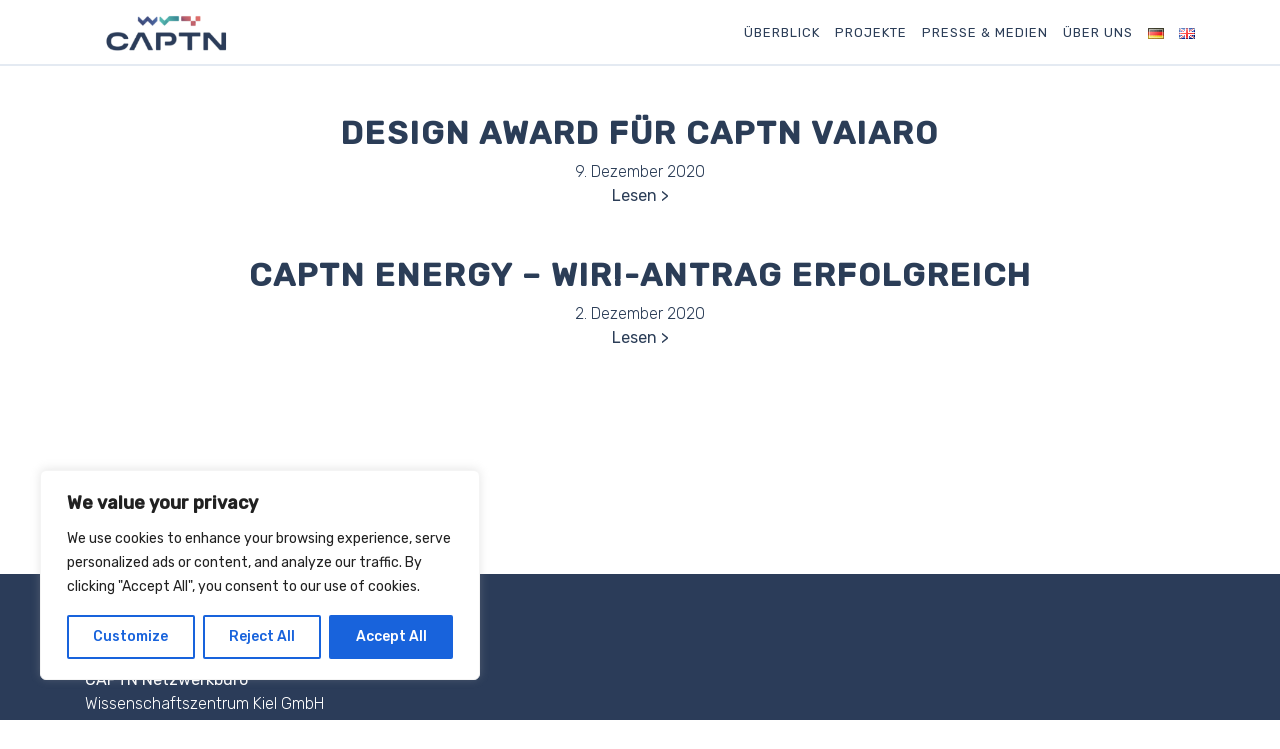

--- FILE ---
content_type: text/css
request_url: https://captn.sh/wp-content/uploads/fonts/aee4e8fd38147eb24926ee22b07c1948/font.css?v=1675328603
body_size: 705
content:
/*
 * Font file created by Local Google Fonts 0.20.0
 * Created: Thu, 02 Feb 2023 09:03:22 +0000
 * Handle: rubik-fonts
 * Original URL: https://fonts.googleapis.com/css2?family=Rubik%3Awght%40100%3B300%3B400%3B500&amp;display=swap
*/

/* cyrillic-ext */
@font-face {
  font-family: 'Rubik';
  font-style: normal;
  font-weight: 300;
  font-display: swap;
  src: url(https://captn.sh/wp-content/uploads/fonts/aee4e8fd38147eb24926ee22b07c1948/rubik-cyrillic-ext-v23-normal-300.woff2?c=1675328602) format('woff2');
  unicode-range: U+0460-052F, U+1C80-1C88, U+20B4, U+2DE0-2DFF, U+A640-A69F, U+FE2E-FE2F;
}
/* cyrillic */
@font-face {
  font-family: 'Rubik';
  font-style: normal;
  font-weight: 300;
  font-display: swap;
  src: url(https://captn.sh/wp-content/uploads/fonts/aee4e8fd38147eb24926ee22b07c1948/rubik-cyrillic-v23-normal-300.woff2?c=1675328602) format('woff2');
  unicode-range: U+0301, U+0400-045F, U+0490-0491, U+04B0-04B1, U+2116;
}
/* hebrew */
@font-face {
  font-family: 'Rubik';
  font-style: normal;
  font-weight: 300;
  font-display: swap;
  src: url(https://captn.sh/wp-content/uploads/fonts/aee4e8fd38147eb24926ee22b07c1948/rubik-hebrew-v23-normal-300.woff2?c=1675328602) format('woff2');
  unicode-range: U+0590-05FF, U+200C-2010, U+20AA, U+25CC, U+FB1D-FB4F;
}
/* latin-ext */
@font-face {
  font-family: 'Rubik';
  font-style: normal;
  font-weight: 300;
  font-display: swap;
  src: url(https://captn.sh/wp-content/uploads/fonts/aee4e8fd38147eb24926ee22b07c1948/rubik-latin-ext-v23-normal-300.woff2?c=1675328602) format('woff2');
  unicode-range: U+0100-024F, U+0259, U+1E00-1EFF, U+2020, U+20A0-20AB, U+20AD-20CF, U+2113, U+2C60-2C7F, U+A720-A7FF;
}
/* latin */
@font-face {
  font-family: 'Rubik';
  font-style: normal;
  font-weight: 300;
  font-display: swap;
  src: url(https://captn.sh/wp-content/uploads/fonts/aee4e8fd38147eb24926ee22b07c1948/rubik-latin-v23-normal-300.woff2?c=1675328602) format('woff2');
  unicode-range: U+0000-00FF, U+0131, U+0152-0153, U+02BB-02BC, U+02C6, U+02DA, U+02DC, U+2000-206F, U+2074, U+20AC, U+2122, U+2191, U+2193, U+2212, U+2215, U+FEFF, U+FFFD;
}
/* cyrillic-ext */
@font-face {
  font-family: 'Rubik';
  font-style: normal;
  font-weight: 400;
  font-display: swap;
  src: url(https://captn.sh/wp-content/uploads/fonts/aee4e8fd38147eb24926ee22b07c1948/rubik-cyrillic-ext-v23-normal-300.woff2?c=1675328602) format('woff2');
  unicode-range: U+0460-052F, U+1C80-1C88, U+20B4, U+2DE0-2DFF, U+A640-A69F, U+FE2E-FE2F;
}
/* cyrillic */
@font-face {
  font-family: 'Rubik';
  font-style: normal;
  font-weight: 400;
  font-display: swap;
  src: url(https://captn.sh/wp-content/uploads/fonts/aee4e8fd38147eb24926ee22b07c1948/rubik-cyrillic-v23-normal-300.woff2?c=1675328602) format('woff2');
  unicode-range: U+0301, U+0400-045F, U+0490-0491, U+04B0-04B1, U+2116;
}
/* hebrew */
@font-face {
  font-family: 'Rubik';
  font-style: normal;
  font-weight: 400;
  font-display: swap;
  src: url(https://captn.sh/wp-content/uploads/fonts/aee4e8fd38147eb24926ee22b07c1948/rubik-hebrew-v23-normal-300.woff2?c=1675328602) format('woff2');
  unicode-range: U+0590-05FF, U+200C-2010, U+20AA, U+25CC, U+FB1D-FB4F;
}
/* latin-ext */
@font-face {
  font-family: 'Rubik';
  font-style: normal;
  font-weight: 400;
  font-display: swap;
  src: url(https://captn.sh/wp-content/uploads/fonts/aee4e8fd38147eb24926ee22b07c1948/rubik-latin-ext-v23-normal-300.woff2?c=1675328602) format('woff2');
  unicode-range: U+0100-024F, U+0259, U+1E00-1EFF, U+2020, U+20A0-20AB, U+20AD-20CF, U+2113, U+2C60-2C7F, U+A720-A7FF;
}
/* latin */
@font-face {
  font-family: 'Rubik';
  font-style: normal;
  font-weight: 400;
  font-display: swap;
  src: url(https://captn.sh/wp-content/uploads/fonts/aee4e8fd38147eb24926ee22b07c1948/rubik-latin-v23-normal-300.woff2?c=1675328602) format('woff2');
  unicode-range: U+0000-00FF, U+0131, U+0152-0153, U+02BB-02BC, U+02C6, U+02DA, U+02DC, U+2000-206F, U+2074, U+20AC, U+2122, U+2191, U+2193, U+2212, U+2215, U+FEFF, U+FFFD;
}
/* cyrillic-ext */
@font-face {
  font-family: 'Rubik';
  font-style: normal;
  font-weight: 500;
  font-display: swap;
  src: url(https://captn.sh/wp-content/uploads/fonts/aee4e8fd38147eb24926ee22b07c1948/rubik-cyrillic-ext-v23-normal-300.woff2?c=1675328602) format('woff2');
  unicode-range: U+0460-052F, U+1C80-1C88, U+20B4, U+2DE0-2DFF, U+A640-A69F, U+FE2E-FE2F;
}
/* cyrillic */
@font-face {
  font-family: 'Rubik';
  font-style: normal;
  font-weight: 500;
  font-display: swap;
  src: url(https://captn.sh/wp-content/uploads/fonts/aee4e8fd38147eb24926ee22b07c1948/rubik-cyrillic-v23-normal-300.woff2?c=1675328602) format('woff2');
  unicode-range: U+0301, U+0400-045F, U+0490-0491, U+04B0-04B1, U+2116;
}
/* hebrew */
@font-face {
  font-family: 'Rubik';
  font-style: normal;
  font-weight: 500;
  font-display: swap;
  src: url(https://captn.sh/wp-content/uploads/fonts/aee4e8fd38147eb24926ee22b07c1948/rubik-hebrew-v23-normal-300.woff2?c=1675328602) format('woff2');
  unicode-range: U+0590-05FF, U+200C-2010, U+20AA, U+25CC, U+FB1D-FB4F;
}
/* latin-ext */
@font-face {
  font-family: 'Rubik';
  font-style: normal;
  font-weight: 500;
  font-display: swap;
  src: url(https://captn.sh/wp-content/uploads/fonts/aee4e8fd38147eb24926ee22b07c1948/rubik-latin-ext-v23-normal-300.woff2?c=1675328602) format('woff2');
  unicode-range: U+0100-024F, U+0259, U+1E00-1EFF, U+2020, U+20A0-20AB, U+20AD-20CF, U+2113, U+2C60-2C7F, U+A720-A7FF;
}
/* latin */
@font-face {
  font-family: 'Rubik';
  font-style: normal;
  font-weight: 500;
  font-display: swap;
  src: url(https://captn.sh/wp-content/uploads/fonts/aee4e8fd38147eb24926ee22b07c1948/rubik-latin-v23-normal-300.woff2?c=1675328602) format('woff2');
  unicode-range: U+0000-00FF, U+0131, U+0152-0153, U+02BB-02BC, U+02C6, U+02DA, U+02DC, U+2000-206F, U+2074, U+20AC, U+2122, U+2191, U+2193, U+2212, U+2215, U+FEFF, U+FFFD;
}


--- FILE ---
content_type: text/css
request_url: https://captn.sh/wp-content/themes/CAPTN/style.css?ver=1.2.1
body_size: 1456
content:
/*
Theme Name: CAPTN
Theme URI:
Text Domain: captn-kiel
Author: UXMA GmbH & Co. KG
Author URI: https://www.uxma.com
Description: A theme made by UXMA.
Version: 1.2.1
*/

.navbar-toggler {
  margin-right: 16px;
}

.wrap-container {
  position: relative;
}

a,
a:active,
a:visited {
  font-family: "Rubik", sans-serif;
  color: #2b3d57;
  font-weight: 400;
}

a:hover {
  color: #2b3d57;
}

.wp-block-embed iframe {
  height: 626px;
  width: 1200px;
}

body {
  font-family: "Rubik", sans-serif;
  font-weight: 100;
  color: #2b3d57;
  background-color: white;
}

.footer {
  background-color: #2b3c59;
  min-height: 300px;
  width: 100%;
  padding: 0 0 8px 0;
}

.wrapper {
  position: relative;
  /* margin-bottom: 300px; */
  padding-bottom: 24px;
  background-color: white;
}

.go-back-link a::after {
  content: "";
}

.go-back-link {
  text-transform: uppercase;
}


.navbar-collapse .menu-main-navigation-container .navbar-nav,
.navbar-collapse .menu-main-navigation-en-container .navbar-nav {
  padding-top: 8px;
  padding-bottom: 16px;
}

.navbar-collapse .menu-main-navigation-container .navbar-nav .menu-item,
.navbar-collapse .menu-main-navigation-en-container .navbar-nav .menu-item {
  padding-top: 8px;
  text-align: right;
  margin-right: 16px;
}

.navbar .navbar-nav a {
  font-weight: 400;
  text-transform: uppercase;
  font-size: small;
}

.navbar .navbar-nav > .current-menu-item > a,
.navbar .navbar-nav > .current-menu-item > a:focus,
.navbar .navbar-nav > .current-menu-item > a:hover {
  color: #2b3d57;
  padding: 0px;
  margin-bottom: 2px;
  border-bottom: 2px solid #2b3d57;
  background-color: transparent;
  text-decoration: none;
}

.navbar .navbar-nav > li > a {
  color: #2b3d57;
  padding: 0px;
  margin-bottom: 2px;
  letter-spacing: 1px;
}

a:hover {
  text-decoration: none;
}
.navbar .navbar-nav > li > a:hover {
  color: #ccd7e6;
  text-decoration: none;
}

.navbar .navbar-nav > .active {
  /* margin: 24px; */
}

.navbar .navbar-nav > li {
  margin-left: 15px;
}

.navbar-header {
  min-height: 60px;
}
.navbar {
  border: none;
  border-bottom: 2px solid #e4eaf2;
  border-radius: 0;
  background-color: transparent;
  min-height: 60px;
}

.main-nav li {
    position: relative;
}

.main-nav ul li:hover> ul {
	display: block;
}

.main-nav ul ul {
	display: none;
	position: absolute;
    top: 1,5em;
	border-top: 15px solid white;
	border-bottom: 15px solid white;
	list-style:None;
    left: 0;
    z-index: 99999;
    width: 220px;
    background: #fff;
    box-shadow: 0px 3px 3px rgba(0,0,0,0.2);
}

.custom-logo {
  height: 48px;
  width: unset;
  margin-left: 16px;
  /* padding-top: 8px; */
}

.wp-block-column.light {
  color: white;
}

.wp-block-column.light a {
  color: white;
  text-transform: uppercase;
}

.wp-block-image img {
  max-width: 100%;
  height: unset;
}

h1 {
  padding-top: 48px;
  font-weight: bold;
  text-transform: uppercase;
  font-size: xx-large;
  word-break: keep-all;
  word-wrap: break-word;
  letter-spacing: 2px;
}

h2 {
  font-weight: bold;
  text-transform: uppercase;
  font-size: x-large;
  word-break: keep-all;
  word-wrap: break-word;
  letter-spacing: 1.5px;
}

.footer h1,
.footer h2 {
  color: #cdd7e6;
  padding-top: 24px;
  font-weight: bold;
  text-transform: uppercase;
  font-size: xx-large;
  word-break: keep-all;
  word-wrap: break-word;
}
h3 {
  text-transform: uppercase;
  font-size: small;
  margin-top: 8px;
}

.wp-block-separator {
  border: 1px solid #ced7e6;
  margin-bottom: 24px;
}

.news-preview-link::after,
.wp-block-column.light a::after,
article a::after,
article a:visited::after

{
  content: " >";
}

.news-preview-item img {
  margin-top: 16px;
  width: 60%;
  height: unset;
}

@media only screen and (max-width: 767px) {
.news-preview-item img {
  width: 100%;
  height: unset;
}
}

a.no-arrow::after {
  content: "";
}

.project-preview-item > a::after {
  content: "";
}

article {
  padding-bottom: 200px;
}

.news-post {
  text-align: center;
}

.footer-menu ul {
  padding: 0px;
}
.footer-menu li {
  list-style: none;
}

.captn-button {
  border: #2b3c59 solid 2px;
  display: inline-block;
  padding: 8px;
  padding-left: 32px;
  padding-right: 32px;
  border-radius: 8px;
  text-transform: uppercase;
  text-align: center;
  font-size: small;
}

.news-preview-content {
  padding-top: 16px;
}

.projects-preview-container {
  width: 100%;
  /* display: flex;
    flex-wrap: wrap;
    justify-content: space-between; */
  display: grid;
  gap: 16px;
  grid-template-columns: repeat(auto-fill, minmax(320px, 1fr));
}

.project-preview-item {
  font-weight: bold;
  font-size: smaller;
}

.project-preview-item img {
  width: 100%;
  height: 240px;
  object-fit: cover;
}
.project-preview-title {
  padding-top: 13px;
  text-transform: uppercase;
}
.project-preview-excerpt {
}
.project-preview-excerpt p::after {
  content: " >";
}

.overview-preview-container {
  width: 100%;
  /* display: flex;
    flex-wrap: wrap;
    justify-content: space-between; */
  display: grid;
  gap: 24px;
  grid-template-columns: repeat(auto-fill, minmax(280px, 1fr));
}